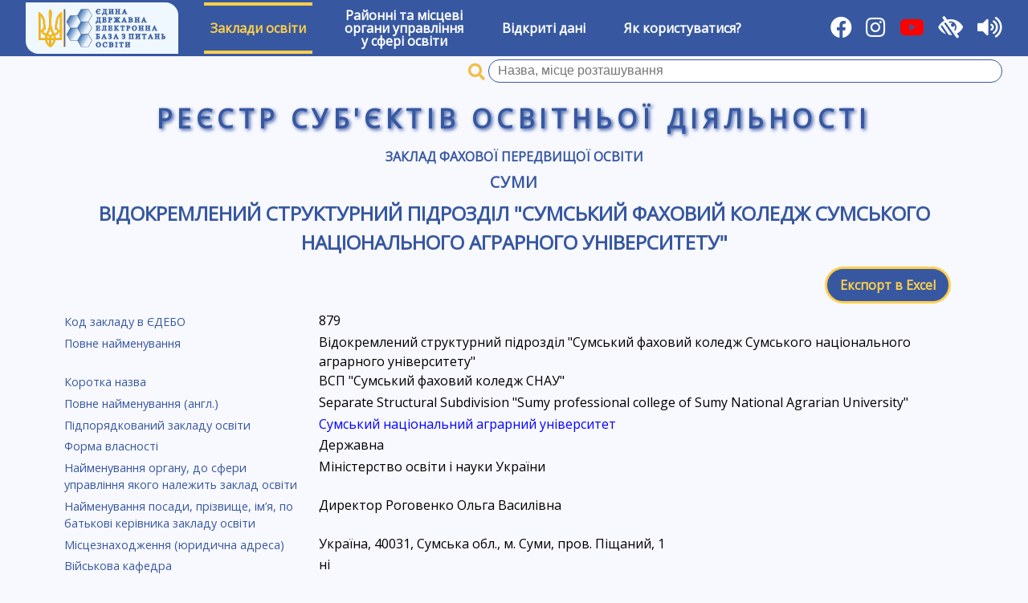

--- FILE ---
content_type: text/html; charset=UTF-8
request_url: https://registry.edbo.gov.ua/university/879/study-programs/
body_size: 6130
content:
<!DOCTYPE html>
<html lang="uk">
<head>
    <meta charset="utf-8"/>
    <title>Відокремлений структурний підрозділ "Сумський фаховий коледж Сумського національного аграрного університету" | Реєстр суб'єктів освітньої діяльності</title>
    <meta name="description" content="Заклади вищої освіти, Заклади професійно-технічної освіти, Заклади загальної середньої освіти, Заклади дошкільної освіти,  Заклади позашкільної освіти, ВСТУП-2022">
    <meta name="viewport" content="width=device-width, user-scalable=yes"/>
    <link type="image/jpg" href="/img/favicon.png" rel="icon"/>
    <link type="image/x-icon" href="/img/favicon.png" rel="shortcut icon"/>
    <link href="//cdnjs.cloudflare.com/ajax/libs/jqueryui/1.12.1/themes/cupertino/jquery-ui.min.css" rel="stylesheet"/>
    <link rel="stylesheet" href="https://cdnjs.cloudflare.com/ajax/libs/font-awesome/5.15.1/css/all.min.css"/>
    <link type="text/css" rel="stylesheet" href="//fonts.googleapis.com/css?family=Open+Sans" media="all"/>
    <link href="//cdnjs.cloudflare.com/ajax/libs/select2/4.0.6-rc.0/css/select2.min.css" rel="stylesheet"/>
    <link href="/css/style.css?v211002" rel="stylesheet"/>
    <link href="/css/low-vision.css?v211002" rel="stylesheet"/>
    <script src="//cdnjs.cloudflare.com/ajax/libs/jquery/3.3.1/jquery.min.js"></script>
    <script src="//cdnjs.cloudflare.com/ajax/libs/jqueryui/1.12.1/jquery-ui.min.js"></script>
    <script src="//cdnjs.cloudflare.com/ajax/libs/select2/4.0.6-rc.0/js/select2.min.js"></script>
    <script src="//cdnjs.cloudflare.com/ajax/libs/select2/4.0.6-rc.0/js/i18n/uk.js"></script>
    <script src="/js/utils.js"></script>
    <script src="/js/init.js?v211002"></script>
    <script src="/js/brownies.min.js"></script>
    <script src="/js/tts.js"></script>
    <script async src="https://www.googletagmanager.com/gtag/js?id=G-YC32TV7WL7"></script>
    <script>
        window.dataLayer = window.dataLayer || [];

        function gtag() {
            dataLayer.push(arguments);
        }

        gtag('js', new Date());
        gtag('config', 'G-YC32TV7WL7');
    </script>
</head>
<body>
<div id="wrapper">
    <div id="low-vision-panel">
        <div id="low-vision-panel-color">
            <button id="low-vision-panel-color-bw" lv-color="bw">Текст</button>
            <button id="low-vision-panel-color-wb" lv-color="wb">Текст</button>
            <button id="low-vision-panel-color-blue" lv-color="blue">Текст</button>
            <button id="low-vision-panel-color-beige" lv-color="beige">Текст</button>
        </div>
        <div id="low-vision-panel-font">
            <button id="low-vision-panel-font-dec"><span>А<sup>&ndash;</sup></span></button>
            <button id="low-vision-panel-font-0"><span>A<sup>0</sup></span></button>
            <button id="low-vision-panel-font-inc"><span>А<sup>+</sup></span></button>
        </div>
    </div>
    <nav id="main-menu">
        <div>
            <a href="https://info.edbo.gov.ua/" target="_blank" title="Реєстр суб`єктів освітньої діяльності ЄДЕБО"><img id="menu-logo" src="/img/logo.png" alt="ЄДЕБО" /></a>
        </div>
                    <div class="menu-item menu-item-active">
                                    <a href="#">Заклади освіти</a>
                    <div class="sub-menu">
                                                    <div class="sub-menu-item ">
                                <a href="/vishcha-osvita/">Заклади вищої освіти</a>
                            </div>
                                                    <div class="sub-menu-item menu-item-active">
                                <a href="/fahova-peredvisha-osvita/">Заклади фахової передвищої освіти</a>
                            </div>
                                                    <div class="sub-menu-item ">
                                <a href="/profesiyno-tekhnichna-osvita/">Заклади професійної (професійно-технічної) освіти</a>
                            </div>
                                                    <div class="sub-menu-item ">
                                <a href="/zagalna-serednya-osvita/">Заклади загальної середньої освіти</a>
                            </div>
                                                    <div class="sub-menu-item ">
                                <a href="/naukovi-instytuty/">Наукові інститути (установи)</a>
                            </div>
                                                    <div class="sub-menu-item ">
                                <a href="/pisliadyplomna-osvita/">Заклади післядипломної освіти</a>
                            </div>
                                            </div>
                            </div>
                    <div class="menu-item ">
                                    <a href="/ruo/">Районні та місцеві<br/>органи управління<br/>у сфері освіти</a>
                            </div>
                    <div class="menu-item ">
                                    <a href="/opendata/">Відкриті дані</a>
                            </div>
                    <div class="menu-item ">
                                    <a href="/help/">Як користуватися?</a>
                            </div>
                <div class="flex-separator"></div>
        <div>
            <a href="https://www.facebook.com/Inforesurs/" title="Facebook" target="_blank"><i class="fab fa-facebook"></i></a>
            <a href="https://www.instagram.com/inforesurs_dp" title="Instagram" target="_blank"><i class="fab fa-instagram"></i></a>
	    <a href="https://www.youtube.com/channel/UCloW7pjV9WUU2DURgLUuotA" title="Youtube" target="_blank"><i class="fab fa-youtube" style="color: #FF0000; background-color: transparent"></i></a>
            <i id="toggle-low-vision" title="Для осіб з обмеженими можливостями" class="fas fa-low-vision"></i>
            <i id="toggle-tts" title="Озвучування назв розділів, пунктів, заголовків та виділеного тексту" class="fas fa-volume-up"></i>
        </div>
    </nav>
            <form class="university-search-name" method="GET" action="/search/"
              search-api="university" ut="9">
            <span class="university-search-name-i"></span>
            <input name="qid" class="university-search-name-id" type="hidden"/>
            <input name="q" class="university-search-name-q input-clear" value="" required type="text"
                   title="Пошук закладів вищої освіти та професійної (професійно-технічної) освіти за назвою, місцем розташування"
                   placeholder="Назва, місце розташування"/>
            <button class="clear-button" type="reset"></button>
        </form>
        <div id="main-registry-title">Реєстр суб'єктів освітньої діяльності</div>
    <div id="content">
        <link href="/css/templates/university.css?v231123" rel="stylesheet"/>
<script src="/js/templates/university.js?v231123"></script>
    <div id="university" university-id="879" university-panel="study-programs"
                        >
        <h3>
            <a href="/fahova-peredvisha-osvita/">Заклад фахової передвищої освіти</a>
        </h3>
        <h2>
            <a href="/fahova-peredvisha-osvita/59101/">Суми</a>
        </h2>
        <h1 id="university-title"><a
                    href="/university/879/">Відокремлений структурний підрозділ "Сумський фаховий коледж Сумського національного аграрного університету"</a>
        </h1>

        
                    <div class="buttons-panel">
                <div class="flex-separator"></div>
                <a href="/api/university/?id=879"
                   class="button"
                   title="Експортувати дані закладу в Excel">Експорт в Excel</a>
            </div>
                <div id="university-info">
                            <div class="university-id">
                    <label>Код закладу в ЄДЕБО</label>
                                            <div>879</div>
                                    </div>
                            <div class="university-name">
                    <label>Повне найменування</label>
                                            <div>Відокремлений структурний підрозділ "Сумський фаховий коледж Сумського національного аграрного університету"</div>
                                    </div>
                            <div class="university-short-name">
                    <label>Коротка назва</label>
                                            <div>ВСП "Сумський фаховий коледж СНАУ"</div>
                                    </div>
                            <div class="university-name-en">
                    <label>Повне найменування (англ.)</label>
                                            <div>Separate Structural Subdivision "Sumy professional college of Sumy National Agrarian University"</div>
                                    </div>
                            <div class="university-parent-name">
                    <label>Підпорядкований закладу освіти</label>
                                            <div><a href=/university/151/ target="_blank">Сумський національний аграрний університет</a></div>
                                    </div>
                            <div class="university-financing-type-name">
                    <label>Форма власності</label>
                                            <div>Державна</div>
                                    </div>
                            <div class="university-governance-type-name">
                    <label>Найменування органу, до сфери управління якого належить заклад освіти</label>
                                            <div>Міністерство освіти і науки України</div>
                                    </div>
                            <div class="director">
                    <label>Найменування посади, прізвище, ім’я, по батькові керівника закладу освіти</label>
                                            <div>Директор Роговенко Ольга Василівна</div>
                                    </div>
                            <div class="university-address-u">
                    <label>Місцезнаходження (юридична адреса)</label>
                                            <div>Україна, 40031, Сумська обл., м. Суми, пров. Піщаний, 1</div>
                                    </div>
                            <div class="is-military-chair">
                    <label>Військова кафедра</label>
                                            <div>ні</div>
                                    </div>
                            <div class="is-grant-program-agreement">
                    <label>Заклад бере участь в програмі державних грантів на здобуття вищої освіти</label>
                                            <div>ні</div>
                                    </div>
                            <div class="registration-year">
                    <label>Рік заснування</label>
                                            <div>1903</div>
                                    </div>
                    </div>
                    <div class="buttons-panel bordered" id="university-buttons">
                                    <button type="button" id="button-university-structure">Структура</button>
                                                    <button type="button" id="button-university-specialities">Ліцензії ВО</button>
                                                    <button type="button" id="button-university-specialities-before">Ліцензії ФПО</button>
                                                                                                    <button type="button" id="button-university-names-history">Історія офіційних змін назв</button>
                                                                    <button type="button" id="button-study-programs">Освітні програми</button>
                                                    <button type="button" id="button-university-educators">Здобувачі ВО/ФПО</button>
                                                                                    <button type="button" id="button-university-entrant">Вступна кампанія</button>
                            </div>
            <div id="university-panels">
                                    <div id="university-branches">
                        <h3>Відокремлені структурні підрозділи</h3>
                    </div>
                    <div id="university-facultets">
                        <h3>Структурні підрозділи (факультети, інститути тощо)</h3>
                    </div>
                                                                    <div id="university-specialities">
                        <h3>Ліцензії вищої освіти</h3>
                        <div class="university-educations-hint">
			У таблиці з ліцензіями закладу освіти <b>на рівні вищої освіти</b> враховані ліцензовані обсяги за спеціальностями (крім спеціальностей, за якими запроваджено додаткове регулювання та видаються окремі ліцензії за освітніми програмами).<br />
			У таблиці з ліцензіями закладу освіти <b>за освітніми програмами</b> вказані ліцензовані обсяги за спеціальностями, за якими запроваджено додаткове регулювання (перелік спеціальностей – у наказі МОН від 22.05.2020 № 673).<br />
			У таблиці з ліцензіями <b>за спеціальностями</b> закладу освіти вказано ліцензовані обсяги за спеціальностями, що діяли до впровадження переліку спеціальностей, затвердженого постановою КМУ від 29.04.2015 № 266. Прийом на навчання за такими спеціальностями не здійснюється.
                        <br/>
                            Детальнішу інформацію можливо отримати, натиснувши кнопки:<br/>
                            «Освітні програми» – усі освітні програми спеціальностей закладу освіти;<br/>
                            «Вступна кампанія» – освітні програми, за якими здійснюється прийом на навчання у поточному році;<br/>
                            «Здобувачі ВО» – спеціальності, за якими вже навчаються студенти закладу освіти.<br/>
                        </div>
                        <div class="university-educations-legend">
                            <i class="certificate certificate-exist">&ndash; акредитовано</i>
                            <i class="certificate certificate-expired">&ndash; термін дії закінчився</i>
                            <i class="certificate certificate-empty">&ndash; не акредитовано</i>
                        </div>
                        <div class="university-educations-legend">
                            <i class="certificate no-entrant">&ndash; Прийом на навчання не здійснюється відповідно до законодавства у сфері вищої освіти.</i>
                        </div>

                        <!------------------------------------------------------------------------------------------------------------------------------------->
                        <div id="university-specialities-2" class="university-educations">
                            <h3>Підготовка здобувачів освіти на певних РІВНЯХ вищої освіти<br/>(за освітніми ступенями: молодший
                                бакалавр, бакалавр,
                                магістр,
                                доктор філософії/доктор мистецтва)</h3>
                            <table>
                                <thead>
                                <tr>
                                    <td class="speciality-name">Рівень вищої освіти</td>
                                    <td class="license-count-w">Ліцензований обсяг (на рік)</td>
                                    <td class="license-decision">Рішення про видачу ліцензії</td>
                                    <td class="license-decision">Рішення про зміни у ліцензії</td>
                                                                    </tr>
                                </thead>
                                <tbody>
                                </tbody>
                            </table>
                        </div>

                        <!------------------------------------------------------------------------------------------------------------------------------------->
                        <div id="university-specialities-3" class="university-educations">
                            <h3>Підготовка здобувачів освіти на певних рівнях вищої освіти за ОСВІТНІМИ ПРОГРАМАМИ,<br/>що
                                передбачають присвоєння
                                професійних
                                кваліфікацій, для яких запроваджено додаткове регулювання</h3>
                            <div class="qualification-anchors">
                                <span class="qn-active">[ УСІ ОС/ОКР ]</span>
                            </div>
                            <form class="university-education-search">
                                <input placeholder="Код або назва спеціальності, спеціалізація" required class="input-clear"/>
                                <button class="clear-button" type="reset"></button>
                            </form>
                            <table>
                                <thead>
                                <tr>
                                    <td class="speciality-name">Освітня програма</td>
                                    <td class="speciality-name">Тип освітньої програми</td>
                                    <td class="speciality-name">Назва спеціальності (спеціалізації)</td>
                                    <td class="license-count-w">Ліцензований обсяг (на рік)</td>
                                    <td class="license-decision">Рішення про видачу ліцензії</td>
                                    <td class="license-decision">Рішення про зміни у ліцензії</td>
                                    <td class="license-certificate">Акредитовано</td>
                                    <td class="license-notes">Примітки</td>
                                                                    </tr>
                                </thead>
                                <tbody>
                                </tbody>
                                <tfoot>
                                <tr class="university-education-none">
                                    <td colspan="10">Ліцензії не знайдено</td>
                                </tr>
                                </tfoot>
                            </table>
                        </div>

                        <!------------------------------------------------------------------------------------------------------------------------------------->
                        <div id="university-specialities-1" class="university-educations">
                        <h3>Підготовка здобувачів освіти на певних рівнях вищої освіти за спеціальностями,<br />прийом на навчання за якими вже не здійснюється</h3>
                            <div class="qualification-anchors">
                                <span class="qn-active">[ УСІ ОС/ОКР ]</span>
                            </div>
                            <form class="university-education-search">
                                <input placeholder="Код або назва спеціальності, спеціалізація" required class="input-clear"/>
                                <button class="clear-button" type="reset"></button>
                            </form>
                            <table>
                                <thead>
                                <tr>
                                    <td rowspan="2" class="speciality-name">Назва спеціальності (спеціалізації)</td>
                                    <td colspan="5" class="license-count-title">Ліцензований обсяг</td>
                                    <td rowspan="2" class="license-foreigners"
                                        title="Можливість здійснювати підготовку іноземців і осіб без громадянства">
                                        Іноземці
                                    </td>
                                    <td rowspan="2" class="license-decision">Рішення про видачу ліцензії</td>
                                    <td rowspan="2" class="license-certificate">Акредитовано</td>
                                    <td rowspan="2" class="license-notes">Примітки</td>
                                                                    </tr>
                                <tr>
                                    <td class="license-count">на рік</td>
                                    <td class="license-count all-term-count">на строк навчання</td>
                                    <td class="license-count">денна</td>
                                    <td class="license-count">заочна</td>
                                    <td class="license-count">вечірня</td>
                                </tr>
                                </thead>
                                <tbody>
                                </tbody>
                                <tfoot>
                                <tr class="university-education-none">
                                    <td colspan="10">Ліцензії не знайдено</td>
                                </tr>
                                </tfoot>
                            </table>
                        </div>
                    </div>
                                                    <div id="university-specialities-before" class="university-educations">
                        <h3>Ліцензії фахової передвищої освіти</h3>
                        <div class="university-educations-hint">Коди та найменування спеціальностей згідно постанов КМУ № 266 від
                            29.04.2015
                        </div>
                        <form class="university-education-search">
                            <input placeholder="Код або назва спеціальності, спеціалізація" required class="input-clear"/>
                            <button class="clear-button" type="reset"></button>
                        </form>
			                        <table>
                            <thead>
                            <tr>
                                <td rowspan="2">Назва спеціальності (спеціалізації)</td>
                                <td colspan="2" class="license-count-title">Ліцензований обсяг</td>
                                <td rowspan="2" class="license-decision">Рішення про видачу ліцензії</td>
                                <td rowspan="2" class="license-decision">Рішення про зміни у ліцензії</td>
                                                            </tr>
                            <tr>
                                <td class="license-count">на рік</td>
                                <td class="license-count all-term-count">на строк навчання</td>
                            </tr>
                            </thead>
                            <tbody>
                            </tbody>
                            <tfoot>
                            <tr class="university-education-none">
                                <td colspan="5">Ліцензії не знайдено</td>
                            </tr>
                            </tfoot>
                        </table>
                    </div>
                                                                                    <div id="university-buildings" class="university-educations">
                        <h3>Місця провадження освітньої діяльності</h3>
                        <table>
                            <thead>
                            <tr>
                                <td>№ з/п</td>
                                <td>Назва об`єкта</td>
                                <td>Адреса об`єкта</td>
                                <td>Рівень/сфера освіти</td>
                            </tr>
                            </thead>
                            <tbody>
                            </tbody>
                        </table>
                    </div>
                                                    <div id="names-history" class="university-educations">
                        <h3>Історія офіційних змін назви закладу освіти (установи)</h3>
                        <table>
                            <thead>
                            <tr>
                                <td>№ з/п</td>
                                <td>Дата, з якої діє назва</td>
                                <td>Повна назва закладу</td>
                            </tr>
                            </thead>
                            <tbody>
                            </tbody>
                        </table>
                    </div>
                                                                    <div id="university-educators" class="university-educations">
                        <h3>Здобувачі фахової передвищої та вищої освіти</h3>
                        <div class="university-educations-hint">Коди та найменування спеціальностей згідно постанов КМУ № 266 від
                            29.04.2015, № 787 від
                            27.08.2010, № 839 від 20.06.2007<br/>(вказано загальну кількість здобувачів за усіма роками навчання)
                        </div>
                        <div class="qualification-anchors">
                            <span class="qn-active">[ УСІ ОС/ОКР ]</span>
                        </div>
                        <form class="university-education-search">
                            <input placeholder="Код або назва спеціальності, спеціалізація" required class="input-clear"/>
                            <button class="clear-button" type="reset"></button>
                        </form>
                        <table>
                            <thead>
                            <tr>
                                <td rowspan="2" class="speciality-name">Назва спеціальності (спеціалізації)</td>
                                <td colspan="5" class="license-count-title">Кількість здобувачів</td>
                            </tr>
                            <tr>
                                <td class="license-count">Денна</td>
                                <td class="license-count">Заочна</td>
                                <td class="license-count">Вечірня</td>
                                <td class="license-count">Екстернатна</td>
                                <td class="license-count">Дистанційна</td>
                            </tr>
                            </thead>
                            <tbody>
                            </tbody>
                            <tfoot>
                            <tr class="university-education-none">
                                <td colspan="6">Ліцензії не знайдено</td>
                            </tr>
                            </tfoot>
                        </table>
                    </div>
                                                                    <div id="university-study-programs" class="university-educations">
                        <h3>Освітні програми</h3>
                        <div class="qualification-anchors">
                            <span class="qn-active">[ УСІ ОС/ОКР ]</span>
                        </div>
                        <form class="university-education-search">
                            <input placeholder="Код або назва спеціальності, спеціалізація" required class="input-clear"/>
                            <button class="clear-button" type="reset"></button>
                        </form>
                        <div class="university-educations-legend">
                            <i class="certificate certificate-exist">&ndash; ліцензовано / акредитовано освітню програму</i>
                            <!--<i class="certificate certificate-level">&ndash; ліцензовано рівень вищої освіти</i>-->
                            <i class="certificate certificate-spec-exist">&ndash; ліцензовано / акредитовано спеціальність (спеціалізацію)</i>
                        </div>
                        <div class="university-educations-legend">
                            <i class="certificate certificate-empty">&ndash; не ліцензовано / не акредитовано</i>
                            <i class="certificate certificate-expired">&ndash; термін дії закінчився</i>
                        </div>
                        <table>
                            <thead>
                            <tr>
                                <td class="speciality-name">Назва спеціальності (спеціалізації), тип програми магістра</td>
                                <td class="study-program-name">Назва освітньої програми</td>
                                <td class="license-has-certificate">Акредитовано</td>
                                <td class="license-certificate">Інформація про акредитацію</td>
                                <!--<td class="usp-license">Ліцензовано</td>-->
                                <td class="license-count-title">Кількість здобувачів</td>
                            </tr>
                            </thead>
                            <tbody>
                            </tbody>
                            <tfoot>
                            <tr class="university-education-none">
                                <td colspan="4">Ліцензії не знайдено</td>
                            </tr>
                            </tfoot>
                        </table>
                    </div>
                                                    <div id="university-offers" class="university-educations">
                        <div class="button" style="width: 25rem; margin: 1rem auto;">ВСТУПНА КАМПАНІЯ 2021</div>
                        <h3>Конкурсні пропозиції</h3>
                        <div class="qualification-anchors">
                            <span class="qn-active">[ УСІ ОКР ]</span>
                        </div>
                        <form class="university-education-search">
                            <input placeholder="Код або назва спеціальності, спеціалізація" required class="input-clear"/>
                            <button class="clear-button" type="reset"></button>
                            <select class="university-education-search-form" title="Форма навчання">
                                <option value=""></option>
                            </select>
                            <select class="university-education-search-base" title="Основа вступу">
                                <option value=""></option>
                            </select>
                        </form>
                        <table>
                            <tbody>
                            </tbody>
                        </table>
                    </div>
                                                    <div id="university-entrant">
                        <h3>ВСТУПНА КАМПАНІЯ 2025</h3>
                                                                                                    <form method="POST" target="_blank">
                                <input type="hidden" name="a" value="reception-rule-2">
                                <button style="margin: 1rem auto">Завантажити Правила прийому (ФПО)</button>
                            </form>
                                                                                                    <div class="buttons-panel"><a class="button"
                                                          href="https://vstup.edbo.gov.ua/offers/?university=879"
                                                          target="_blank">Пошук конкурсних пропозицій</a></div>
                                                                            <div id="university-entrance-examinations">
                                <h3>Приймальна і відбіркові комісії</h3>
                            </div>
                                            </div>
                            </div>
            </div>

    </div>
    <footer id="footer">
        <div id="footer-copy">
            Оновлення даних: <b>18:00 19 січня 2026 р.</b><br/>
            &copy; Державне підприємство &laquo;Інфоресурс&raquo; 2018-2026        </div>
    </footer>
</div>
<script src="https://code.responsivevoice.org/responsivevoice.js?key=CeIA6BMJ"></script>
</body>
</html>

--- FILE ---
content_type: text/html; charset=UTF-8
request_url: https://registry.edbo.gov.ua/university/879/study-programs/
body_size: 1031
content:
{"qualifications":{"1":"Бакалавр","2":"Магістр","3":"Спеціаліст","4":"Молодший спеціаліст","6":"Молодший бакалавр","9":"Фаховий молодший бакалавр","7":"Доктор філософії","10":"Доктор мистецтва"},"master_types":{"1":"Освітньо-професійна","2":"Освітньо-наукова","3":"Освітньо-творча"},"programs":[[4,"071","Облік і оподаткування",null,null,"Облік і оподаткування",0,"","",null,"НД","1991066","01.07.2099",2,3,"Наказ МОН від 24.05.2024 № 351-л",0,0,null,null],[4,"071","Облік і оподаткування",null,null,"Управління та адміністрування",0,"","",null,"НД","1991066","01.07.2099",2,3,"Наказ МОН від 24.05.2024 № 351-л",0,0,null,null],[4,"072","Фінанси, банківська справа та страхування",null,null,"Управління та адміністрування",0,"","",null,"НД","1991065","01.07.2099",2,3,"Наказ МОН від 24.05.2024 № 351-л",0,0,null,null],[4,"072","Фінанси, банківська справа та страхування",null,null,"Фінанси, банківська справа та страхування",0,"","",null,"НД","1991065","01.07.2099",2,3,"Наказ МОН від 24.05.2024 № 351-л",0,0,null,null],[4,"076","Підприємництво, торгівля та біржова діяльність",null,null,"Економіка підприємства",0,"","",null,"НД","1991064","01.07.2099",2,3,"Наказ МОН від 24.05.2024 № 351-л",0,0,null,null],[4,"076","Підприємництво, торгівля та біржова діяльність",null,null,"Підприємництво, торгівля та біржова діяльність",0,"","",null,"НД","1991064","01.07.2099",2,3,"Наказ МОН від 24.05.2024 № 351-л",0,0,null,null],[4,"076","Підприємництво, торгівля та біржова діяльність",null,null,"Управління та адміністрування",0,"","",null,"НД","1991064","01.07.2099",2,3,"Наказ МОН від 24.05.2024 № 351-л",0,0,null,null],[4,"081","Право",null,null,"Право",0,"","",null,"НД","1991063","01.07.2099",2,3,"Наказ МОН від 24.05.2024 № 351-л",0,0,null,null],[6,"071","Облік і оподаткування",null,null,"Облік і оподаткування",0,"","",null,"","",null,0,2,"Наказ МОН від 24.05.2024 № 351-л",0,0,null,null],[9,"071","Облік і оподаткування",null,null,"Облік і оподаткування",0,"ДС","004710","01.07.2030","","",null,1,3,"Наказ МОН від 18.04.2025 № 37-л",74,0,null,null],[9,"072","Фінанси, банківська справа та страхування",null,null,"Фінанси, банківська справа та страхування",0,"ДС","001457","01.07.2026","","",null,1,3,"Наказ МОН від 24.05.2024 № 351-л",0,0,null,null],[9,"072","Фінанси, банківська справа, страхування та фондовий ринок",null,null,"Фінанси, банківська справа, страхування та фондовий ринок",0,"","",null,"","",null,0,3,"Наказ МОН від 18.04.2025 № 37-л",35,0,null,null],[9,"075","Маркетинг",null,null,"Діджитал маркетинг",0,"","",null,"","",null,0,3,"Наказ МОН від 18.04.2025 № 37-л",50,0,null,null],[9,"076","Підприємництво, торгівля та біржова діяльність",null,null,"Економіка підприємства",0,"ДС","003072","01.07.2026","","",null,1,3,"Наказ МОН від 24.05.2024 № 351-л",0,0,null,null],[9,"076","Підприємництво та торгівля",null,null,"Підприємництво та торгівля",0,"","",null,"","",null,0,3,"Наказ МОН від 18.04.2025 № 37-л",44,0,null,null],[9,"076","Підприємництво, торгівля та біржова діяльність",null,null,"Підприємництво, торгівля та біржова діяльність",0,"ДС","001458","01.07.2026","","",null,1,3,"Наказ МОН від 24.05.2024 № 351-л",0,0,null,null],[9,"081","Право",null,null,"Право",0,"ДС","001455","31.12.2028","","",null,1,3,"Наказ МОН від 18.04.2025 № 37-л",135,0,null,null],[9,"101","Екологія",null,null,"Екологія",0,"","",null,"","",null,0,3,"Наказ МОН від 18.04.2025 № 37-л",52,0,null,null],[9,"232","Соціальне забезпечення",null,null,"Соціальне забезпечення",0,"","",null,"","",null,0,3,"Наказ МОН від 18.04.2025 № 37-л",29,0,null,null],[9,"242","Туризм",null,null,"Еко- агротуризм",0,"","",null,"","",null,0,3,"Наказ МОН від 24.05.2024 № 351-л",0,0,null,null],[9,"242","Туризм і рекреація",null,null,"Еко- агротуризм",0,"","",null,"","",null,0,3,"Наказ МОН від 18.04.2025 № 37-л",63,0,null,null],[9,"D1","Облік і оподаткування",null,null,"Облік і оподаткування",0,"","",null,"","",null,0,3,"Наказ МОН від 18.04.2025 № 37-л",37,0,null,null],[9,"D2","Фінанси, банківська справа, страхування та фондовий ринок",null,null,"Фінанси, банківська справа, страхування та фондовий ринок",0,"","",null,"","",null,0,3,"Наказ МОН від 18.04.2025 № 37-л",21,0,null,null],[9,"D3","Менеджмент",null,null,"Менеджмент",0,"","",null,"","",null,0,3,"Наказ МОН від 18.04.2025 № 37-л",10,0,null,null],[9,"D5","Маркетинг",null,null,"Діджитал маркетинг",0,"","",null,"","",null,0,3,"Наказ МОН від 18.04.2025 № 37-л",25,0,null,null],[9,"D6","Секретарська та офісна справа",null,null,"Юридична діяльність та офісна справа",0,"","",null,"","",null,0,3,"Наказ МОН від 18.04.2025 № 37-л",94,0,null,null],[9,"E2","Екологія",null,null,"Екологія",0,"","",null,"","",null,0,3,"Наказ МОН від 18.04.2025 № 37-л",14,0,null,null],[9,"I10","Соціальна робота та консультування",null,null,"Соціальна робота та консультування",0,"","",null,"","",null,0,3,"Наказ МОН від 18.04.2025 № 37-л",16,0,null,null],[9,"J3","Туризм та рекреація",null,null,"Еко- агротуризм",0,"","",null,"","",null,0,3,"Наказ МОН від 18.04.2025 № 37-л",38,0,null,null]]}

--- FILE ---
content_type: application/javascript
request_url: https://registry.edbo.gov.ua/js/templates/university.js?v231123
body_size: 6701
content:
var page_title, page_url, page_action, button_title;
var offers_education_base = new Object();

$(function () {
    page_title = document.title;
    page_url = $('#university #university-title a').attr('href');

    $('#university .university-educations .university-education-search').show();

    $('.university-education-search-base,.university-education-search-form')
        .change(function () {
            filterEducationRows($(this).closest('.university-educations'));
        });

    $('.university-educations .university-education-search > input')
        .tooltip()
        .on('input change', function () {
            filterEducationRows($(this).closest('.university-educations'));
        });

    $('#button-university-structure').click(function () {
        var $button = $(this);
        button_title = $button.text();
        page_action = 'structure';
        if ($('#university-branches', $('#university')).is(':visible') || $('#university-facultets', $('#university')).is(':visible')) return;

        hideUniversityPanels();

        if ($button.attr('init') == 1) {
            showUniversityPanels($('#university-branches, #university-facultets', $('#university')),
                $button,
                button_title + ' | ' + page_title, page_url + page_action + '/');
            return;
        }

        $.ajax({ method: 'POST', dataType: 'json', data: { 'a': page_action } })
            .done(function (d) {
                if (d) {
                    var $div;

                    $div = $('#university #university-branches');
                    if (d.branches.length > 0) {
                        $.each(d.branches, function (i, r) {
                            $('<div class="university">' +
                                '<i class="fas fa-university"></i>' +
                                '<a href="/university/' + r[ 0 ] + '/" target="_blank">' + r[ 1 ] + ' (' + r[ 2 ] + ')' + '</a>' +
                                '</div>').appendTo($div);
                        });
                        showUniversityPanels($div, $button);
                    } else $div.remove();

                    $div = $('#university #university-facultets');
                    if (d.facultets.length > 0) {
                        $.each(d.facultets, function (i, r) {
                            $('<div class="facultet">' +
                                '<i class="fas fa-' + (r[ 1 ] == 20 ? 'graduation-cap' : 'university') + '"></i>' +
                                r[ 0 ] + ' (' + (r[1] == 20 ? 'Факультет':(r[1] == 19 ? 'Інститут': 'Навчально-науковий інститут (центр)'))  + ')'  + '</div>').appendTo($div);
                        });
                    } else $div.remove();

                    if ((d.branches.length > 0) || (d.facultets.length > 0))
                        showUniversityPanels($div, $button, button_title + ' | ' + page_title, page_url + page_action + '/', 1);

                    $('#button-university-structure').attr('init', 1);
                } else if (d.error) {
                    showError(d.error);
                } else showError('Помилка');
            })
            .fail(function (jqXHR, e) {
                showError(ajaxError(jqXHR, e));
            });
    });

    $('#button-university-predecessors').click(function () {
        var $button = $(this);
        button_title = $button.text();
        page_action = 'predecessors';
        if ($('#university-predecessors', $('#university')).is(':visible')) return;

        hideUniversityPanels();

        if ($button.attr('init') == 1) {
            showUniversityPanels($('#university-predecessors', $('#university')),
                $button,
                button_title + ' | ' + page_title, page_url + page_action + '/');
            return;
        }

        $.ajax({ method: 'POST', dataType: 'json', data: { 'a': page_action } })
            .done(function (d) {
                if (d) {
                    var $div;

                    $div = $('#university #university-predecessors');
                    if (d.predecessors.length > 0) {
                        $.each(d.predecessors, function (i, r) {
                            $('<div class="university">' +
                                '<i class="fas fa-university"></i>' +
                                '<a href="/university/' + r[ 0 ] + '/" target="_blank">' + r[ 1 ] + ' (Код закладу в ЄДЕБО - ' + r[ 0 ] + ')' + (r[3] >= 0 && r[2] != null  ? ' (Строк користування ліцензіями реорганізованого ЗО - до ' + r[2] + ')</a>': '</a>') +
                                '</div>').appendTo($div);
                        });
                    $('<div id="university-blocked"></i>Інформацію щодо ліцензій можна отримати в закладі освіти.</div>'
                    ).appendTo($div);
                        showUniversityPanels($div, $button);
                    } else $div.remove();

                    if ((d.predecessors.length > 0))
                        showUniversityPanels($div, $button, button_title + ' | ' + page_title, page_url + page_action + '/', 1);

                    $('#button-university-predecessors').attr('init', 1);
                } else if (d.error) {
                    showError(d.error);
                } else showError('Помилка');
            })
            .fail(function (jqXHR, e) {
                showError(ajaxError(jqXHR, e));
            });
    });

    $('#button-university-specialities').click(function () {
        var $button = $(this);
        button_title = $button.text();
        page_action = 'specialities';

        var $us = $('#university #university-specialities');

        if ($us.is(':visible')) return;

        hideUniversityPanels();

        if ($button.attr('init') == 1) {
            showUniversityPanels($us, $button, button_title + ' | ' + page_title, page_url + page_action + '/');
            return;
        }

        $.ajax({ method: 'POST', dataType: 'json', data: { 'a': page_action } })
            .done(function (d) {
                    if (d) {
                        var licenses, n, ed;

                        if (d.licenses[ 1 ]) {
                            licenses = d.licenses[ 1 ];
                            n = licenses.length;

                            $table = $('#university-specialities-1 > table > tbody', $us);
                            $qa = (licenses[ 0 ][ 0 ] != licenses[ n - 1 ][ 0 ]) ? $('#university-specialities-1 .qualification-anchors', $us) : null;
                            ed = 0;

                            var $vsp_lic_count = 0;
                            $.each(licenses, function (k, r) {
                            if (r[18] != '') $vsp_lic_count++;
                            });

                            $.each(licenses, function (k, r) {
                                if (ed != r[ 0 ]) {
                                    ed = r[ 0 ];
                                    if ($qa) $('<span data-qid="' + ed + '">[ ' + d.education_levels[ ed ] + ' ]</span>').appendTo($qa);
                                    let q_name = r[ 1 ] == 4 ? ' Освітньо-кваліфікаційний рівень ' + d.qualifications[ r[ 1 ] ] : d.education_levels[ ed ] + ' &ndash; освітній ступінь ' + d.qualifications[ r[ 1 ] ]; 
                                    $('<tr class="university-education-qualification">' +
                                        '<td colspan="11"><a name="qn' + ed + '">' + q_name  + '</a></td></tr>').appendTo($table);
                                    $('<tr class="university-education-subtype"><td colspan="11"></td></tr>').appendTo($table);
                                }

                                var speciality = '(<span class="code">' + r[ 2 ] + '</span>) ' + r[ 3 ],
                                    specialization = r[ 4 ].replace('((', '(').replace('))', ')');

                                var html = '<tr class="university-education-row" data-qid="' + ed + '">' +
                                    '<td class="speciality-name">' + speciality + (specialization ? ' <br/><span class="specz">' + specialization + '</span>' : '') + '</td>';
                                html += '<td class="license-count">' + (+r[ 7 ] > 0 ? r[ 7 ] : '') + '</td>';
                                html += '<td class="license-count all-term-count">' + (+r[ 8 ] > 0 ? r[ 8 ] : '') + '</td>';
                                for (var i = 9; i <= 11; i++)
                                    html += '<td class="license-count">' + (+r[ i ] > 0 ? r[ i ] : '') + '</td>';
                                html += '<td class="license-foreigners">' + (r[ 16 ] == 1 ? '<i class="certificate certificate-exist"></i>' : '') + '</td>';

                                html += '<td class="license-decision">' + r[ 5 ] + '</td>';
                                html += '<td class="license-certificate">';
                                if (r[ 12 ] == 1)
                                    html += '<i class="certificate certificate-exist" title="Сертифікат про акредитацію ' + r[ 13 ] + ' ' + r[ 14 ] + ', дійсний до ' + r[ 15 ] + '"></i>';
                                else if (r[ 12 ] == -1)
                                    html += '<i class="certificate certificate-expired" title="Строк дії сертифікату про акредитацію закінчився ' + r[ 15 ] + '"></i>';
                                else
                                    html += '<i class="certificate certificate-empty" title="Сертифікат про акредитацію відсутній"></i>';
                                html += '</td>';

                                html += '<td class="license-notes">';
                                if (!r[ 17 ]) html += '<i class="certificate no-entrant" title="Прийом на навчання не здійснюється. Зазначена спеціальність не міститься у Переліку галузей знань і спеціальностей, за якими здійснюється підготовка здобувачів вищої освіти, затвердженому постановою Кабінету Міністрів України від 29 квітня 2015 року № 266.">';
                                else if (r[ 1 ] == 3) html += '<i class="certificate no-entrant" title="Прийом на навчання не здійснюється з 2017 року.">';
                                else if (r[ 1 ] == 4) html += '<i class="certificate no-entrant" title="Прийом на навчання не здійснюється з 2020 року.">';
                                else html += '<i class="certificate no-entrant" title="Прийом на навчання не здійснюється. Ліцензію не переоформлено відповідно до законодавства у сфері вищої освіти.">';
                                html += '</td>';

                                if ($vsp_lic_count > 0) { html += '<td class="vsp-name">' + r[ 18 ] + '</td>'; }
                                else $('.vsp-name' , $('#university #university-specialities-1')).remove();
                                html += '</tr>';

                                $(html).appendTo($table);
                            });

                            if ($qa) {
                                $('span', $qa).click(function () {
                                    clickQualification($(this));
                                });
                                $qa.show();
                            }
                        } else $('#university-specialities-1', $us).remove();

                        if (d.licenses[ 2 ]) {
                            licenses = d.licenses[ 2 ];
                            n = licenses.length;

                            var $vsp_lic_count = 0;
                            $.each(licenses, function (k, r) {
                            if (r[4] != '') $vsp_lic_count++;
                            });

                            $table = $('#university-specialities-2 > table > tbody', $us);
                            $.each(licenses, function (k, r) {
                                var html = '<tr class="university-education-row" data-qid="' + r + '">';
                                html += '<td class="speciality-name">' + d.education_levels[ r[ 0 ] ] + '</td>';
                                html += '<td class="license-count">' + (+r[ 1 ] > 0 ? r[ 1 ] : '') + '</td>';
                                html += '<td class="license-decision">' + r[ 2 ] + '</td>';
                                html += '<td class="license-decision">' + r[ 3 ] + '</td>';
                                if ($vsp_lic_count > 0) { html += '<td class="vsp-name">' + r[ 4 ] + '</td>'; }
                                else $('.vsp-name', '#university #university-specialities-2').remove();
                                html += '</tr>';

                                $(html).appendTo($table);
                            });
                        } else $('#university-specialities-2', $us).remove();

                        if (d.licenses[ 3 ]) {
                            licenses = d.licenses[ 3 ];
                            n = licenses.length;

                            var $vsp_lic_count = 0;
                            $.each(licenses, function (k, r) {
                            if (r[16] != '') $vsp_lic_count++;
                            });

                            $table = $('#university-specialities-3 > table > tbody', $us);
                            $qa = (licenses[ 0 ][ 0 ] != licenses[ n - 1 ][ 0 ]) ? $('#university-specialities-3 .qualification-anchors', $us) : null;
                            ed = 0;
                            $.each(licenses, function (k, r) {
                                if (ed != r[ 0 ]) {
                                    ed = r[ 0 ];
                                    if ($qa) $('<span data-qid="' + ed + '">[ ' + d.education_levels[ ed ] + ' ]</span>').appendTo($qa);
                                    $('<tr class="university-education-qualification">' +
                                        '<td colspan="10"><a name="qn' + ed + '">' + d.education_levels[ ed ] + ' &ndash; освітній ступінь ' + d.qualifications[ r[ 1 ] ] + '</a></td></tr>').appendTo($table);
                                    $('<tr class="university-education-subtype"><td colspan="10"></td></tr>').appendTo($table);
                                }

                                var speciality = '(<span class="code">' + r[ 2 ] + '</span>) ' + r[ 3 ],
                                    specialization = r[ 4 ].replace('((', '(').replace('))', ')');

                                var html = '<tr class="university-education-row" data-qid="' + ed + '">';
                                html += '<td class="speciality-name">' + r[ 6 ] + '</td>';
                                html += '<td class="speciality-name">' + (r[ 7 ] ? d.master_program_types[ r[ 7 ] ] : '') + '</td>';
                                html += '<td class="speciality-name">' + speciality + (specialization ? ' <br/><span class="specz">' + specialization + '</span>' : '') + '</td>';
                                html += '<td class="license-count">' + (+r[ 10 ] > 0 ? r[ 10 ] : '') + '</td>';
                                html += '<td class="license-decision">' + r[ 8 ] + '</td>';
                                html += '<td class="license-decision">' + r[ 9 ] + '</td>';
                                html += '<td class="license-certificate">';
                                if (r[ 11 ] == 1)
                                    html += '<i class="certificate certificate-exist" title="Сертифікат про акредитацію ' + r[ 12 ] + ' ' + r[ 13 ] + ', дійсний до ' + r[ 14 ] + '"></i>';
                                else if (r[ 11 ] == -1)
                                    html += '<i class="certificate certificate-expired" title="Строк дії сертифікату про акредитацію закінчився ' + r[ 14 ] + '"></i>';
                                else
                                    html += '<i class="certificate certificate-empty" title="Сертифікат про акредитацію відсутній"></i>';
                                html += '</td>';

                                html += '<td class="license-notes">';
                                if (!r[ 15 ]) html += '<i class="certificate no-entrant" title="Прийом на навчання не здійснюється. Зазначена спеціальність не міститься у Переліку галузей знань і спеціальностей, за якими здійснюється підготовка здобувачів вищої освіти, затвердженому постановою Кабінету Міністрів України від 29 квітня 2015 року № 266.">';
                                html += '</td>';

                                if ($vsp_lic_count > 0) html += '<td class="vsp-name">' + r[ 16 ] + '</td>';
                                else $('.vsp-name' , $('#university #university-specialities-3')).remove();

                                html += '</tr>';

                                $(html).appendTo($table);
                            });

                            if ($qa) {
                                $('span', $qa).click(function () {
                                    clickQualification($(this));
                                });
                                $qa.show();
                            }
                        } else $('#university-specialities-3', $us).remove();

                        showUniversityPanels($us, $button, button_title + ' | ' + page_title, page_url + page_action + '/', 1);
                        $('#button-university-specialities').attr('init', 1);
                    } else if (d.error) {
                        showError(d.error);
                    } else showError('Помилка');
                }
            )
            .fail(function (jqXHR, e) {
                showError(ajaxError(jqXHR, e));
            });
    });

    $('#button-university-specialities-before').click(function () {
        var $button = $(this);
        button_title = $button.text();
        page_action = 'specialities-before';

        var $us = $('#university #university-specialities-before');

        if ($us.is(':visible')) return;

        hideUniversityPanels();

        if ($button.attr('init') == 1) {
            showUniversityPanels($us, $button, button_title + ' | ' + page_title, page_url + page_action + '/');
            return;
        }

        $.ajax({ method: 'POST', dataType: 'json', data: { 'a': page_action } })
            .done(function (d) {
                    if (d) {
                        var n = d.licenses.length;

                        $table = $('> table > tbody', $us);
                        var el = -1, ea = -1, lt, html

                        var $vsp_lic_count = 0;
                        $.each(d.licenses, function (k, r) {
                        if (r[15] != '') $vsp_lic_count++;
                        });

                        $.each(d.licenses, function (k, r) {
                            if (!r[ 0 ]) {
                                html = '<tr class="university-education-row">' +
                                    '<td colspan="3" class="speciality-name">підготовка іноземців та осіб без громадянства за акредитованими спеціальностями ФПВО</td>' +
                                    '<td class="license-decision">' + r[ 6 ] + '</td>' +
                                    '<td class="license-decision">' + r[ 14 ] + '</td>' +
                                    '<td class="license-certificate"></td>' +
                                    '</tr>'
                            } else {
                                if ((el != r[ 0 ]) || (ea != r[ 1 ])) {
                                    el = r[ 0 ];
                                    ea = r[ 1 ];
                                    //$('<tr class="university-education-qualification"><td colspan="6"><a>' + d.education_level[ el ] + '</a></td></tr>').appendTo($table);
                                    $('<tr class="university-education-qualification"><td colspan="6"></td></tr>').appendTo($table);
                                    $('<tr class="university-education-subtype"><td colspan="6">' + d.education_activity[ ea ] + '</td></tr>').appendTo($table);
                                }

                                var speciality = '(<span class="code">' + r[ 2 ] + '</span>) ' + r[ 3 ],
                                    specialization = r[ 5 ].replace('((', '(').replace('))', ')');

                                html = '<tr class="university-education-row" data-qid="' + ea + '">' +
                                    '<td class="speciality-name">' + speciality + (specialization ? ' <br/><span class="specz">' + specialization + '</span>' : '') + '</td>';
                                html += '<td class="license-count">' + (+r[ 7 ] > 0 ? r[ 7 ] : '') + '</td>';
                                html += '<td class="license-count all-term-count">' + (+r[ 8 ] > 0 ? r[ 8 ] : '') + '</td>';
                                //html += '<td class="license-foreigners">' + (r[ 9 ] == 1 ? '<i class="fa fa-check-square"></i>' : '') + '</td>';

                                html += '<td class="license-decision">' + r[ 6 ] + '</td>';
                                html += '<td class="license-decision">' + r[ 14 ] + '</td>';


                                if ($vsp_lic_count > 0) { html += '<td class="vsp-name">' + r[ 15 ] + '</td>'; }
                                else $('.vsp-name' , $('#university #university-specialities-before')).remove();

                                /*html += '<td class="license-certificate">';
                                if (r[ 10 ] == 1)
                                    html += '<i class="certificate certificate-exist" title="Сертифікат про акредитацію ' + r[ 11 ] + ' ' + r[ 12 ] + ', дійсний до ' + r[ 13 ] + '"></i>';
                                else if (r[ 10 ] == -1)
                                    html += '<i class="certificate certificate-expired" title="Строк дії сертифікату про акредитацію закінчився ' + r[ 13 ] + '"></i>';
                                else
                                    html += '<i class="certificate certificate-empty" title="Сертифікат про акредитацію відсутній"></i>';
                                html += '</td>'*/;
				html += '</tr>';
                            }
                            $(html).appendTo($table);
                        });

                        showUniversityPanels($us, $button, button_title + ' | ' + page_title, page_url + page_action + '/', 1);
                        $('#button-university-specialities-before').attr('init', 1);
                    } else if (d.error) {
                        showError(d.error);
                    } else showError('Помилка');
                }
            )
            .fail(function (jqXHR, e) {
                showError(ajaxError(jqXHR, e));
            });
    });

    $('#button-university-specialities-after').click(function () {
        var $button = $(this);
        button_title = $button.text();
        page_action = 'specialities-after';

        var $us = $('#university #university-specialities-after');

        if ($us.is(':visible')) return;

        hideUniversityPanels();

        if ($button.attr('init') == 1) {
            showUniversityPanels($us, $button, button_title + ' | ' + page_title, page_url + page_action + '/');
            return;
        }

        $.ajax({ method: 'POST', dataType: 'json', data: { 'a': page_action } })
            .done(function (d) {
                    if (d) {
                        var n = d.licenses.length;

                        if (d.licenses.length > 0) {
                        $table = $('#university-specialities-after-new > table > tbody', $us);

                        var $vsp_lic_count = 0;
                        $.each(d.licenses, function (k, r) {
                        if (r[16] != '') $vsp_lic_count++;
                        });

                        var el = -1, ea = -1, lt;
                        $.each(d.licenses, function (k, r) {
                            if ((el != r[ 0 ]) || (ea != r[ 1 ])) {
                                el = r[ 0 ];
                                ea = r[ 1 ];
                                $('<tr class="university-education-qualification"><td colspan="7"><a>' + d.education_level[ el ] + '</a></td></tr>').appendTo($table);
                                $('<tr class="university-education-subtype"><td colspan="7">' + d.education_activity[ ea ] + '</td></tr>').appendTo($table);
                            }

                            var speciality = '(<span class="code">' + r[ 2 ] + '</span>) ' + r[ 3 ],
                                specialization = r[ 5 ].replace('((', '(').replace('))', ')');

                            var html = '<tr class="university-education-row" data-qid="' + el + '">' +
                                '<td class="speciality-name">' + speciality + (specialization ? ' <br/><span class="specz">' + specialization + '</span>' : '') +
                                (r[ 14 ] ? '<br/><span class="specz">' + r[ 14 ] + '</span>' : '') +
                                '</td>';

                            html += '<td class="license-count">' + (+r[ 7 ] > 0 ? r[ 7 ] : '') + '</td>';
                            html += '<td class="license-count all-term-count">' + (+r[ 8 ] > 0 ? r[ 8 ] : '') + '</td>';
                            html += '<td class="license-foreigners">' + (r[ 9 ] == 1 ? '<i class="fa fa-check-square"></i>' : '') + '</td>';

                            html += '<td class="license-decision">' + r[ 6 ] + '</td>';
                            html += '<td class="license-decision">' + r[ 15 ] + '</td>';

                            if ($vsp_lic_count > 0) { html += '<td class="vsp-name">' + r[ 16 ] + '</td>'; }
                            else $('.vsp-name' , $('#university #university-specialities-after-new')).remove();

                            $(html).appendTo($table);
                        });
                        } else $('#university-specialities-after-new', $us).remove();

                        if (d.licenses_old.length > 0) {

                        var $vsp_lic_count = 0;
                        $.each(d.licenses_old, function (k, r) {
                        if (r[4] != '') $vsp_lic_count++;
                        });

                        $table2 = $('#university-specialities-after-old > table > tbody', $us);
                        $.each(d.licenses_old, function (k, r) {


                            var html = '<tr class="university-education-row">' +
                                '<td class="speciality-name">'  + r[0] +'</td>';
                            html += '<td class="license-count">' + (+r[ 1 ] > 0 ? r[ 1 ] : '') + '</td>';

                            html += '<td class="license-decision">' + r[ 2 ] + '</td>';
                            html += '<td class="license-decision">' + r[ 3 ] + '</td>';
                            if ($vsp_lic_count > 0) { html += '<td class="vsp-name">' + r[ 4 ] + '</td>'; }
                            else $('.vsp-name' , $('#university #university-specialities-after-old')).remove();

                            html += '</tr>';


                            $(html).appendTo($table2);
                        });
                        } else $('#university-specialities-after-old', $us).remove();


                        showUniversityPanels($us, $button, button_title + ' | ' + page_title, page_url + page_action + '/', 1);
                        $('#button-university-specialities-after').attr('init', 1);
                    } else if (d.error) {
                        showError(d.error);
                    } else showError('Помилка');
                }
            )
            .fail(function (jqXHR, e) {
                showError(ajaxError(jqXHR, e));
            });
    });

    $('#button-university-professions').click(function () {
        var $button = $(this);
        button_title = $button.text();
        page_action = 'professions';

        var $us = $('#university #university-professions');

        if ($us.is(':visible')) return;

        hideUniversityPanels();

        if ($button.attr('init') == 1) {
            showUniversityPanels($us, $button, button_title + ' | ' + page_title, page_url + page_action + '/');
            return;
        }

        $.ajax({ method: 'POST', dataType: 'json', data: { 'a': page_action } })
            .done(function (d) {
                    if (d) {
                        $table = $('> table > tbody', $us);
                        var lt = -1, q = 5;
                        $('<tr class="university-education-qualification">' +
                            '<td colspan="8"><a name="qn' + q + '">' + d.qualifications[ q ] + '</a></td></tr>').appendTo($table);

                        var $vsp_lic_count = 0;
                        $.each(d.licenses, function (k, r) {
                        if (r[25] != '') $vsp_lic_count++;
                        });

                        $.each(d.licenses, function (k, r) {
                            if (lt != r[ 0 ]) {
                                lt = r[ 0 ];

                                var lta = lt.split(';'), lts = new Array();
                                for (var i in lta) lts.push(d.subtypes[ $.trim(lta[ i ]) ]);
                                $('<tr class="university-education-subtype"><td colspan="8">' + lts.join('; ') + '</td></tr>').appendTo($table);
                            }

                            var professions = new Array();
                            for (var i = 1; i <= 13; i += 3) {
                                if (r[ i ]) professions.push('(<span class="code">' + r[ i ] + '</span>) ' + r[ i + 1 ] +
                                    (r[ i + 2 ] ? ' <span class="rang">' + r[ i + 2 ] + '</span>' : ''));
                            }

                            var html = '<tr class="university-education-row" data-qid="' + q + '">' +
                                '<td class="speciality-name">' + professions.join('<br/>') + '</td>' +
                                '<td className="education-level">' + d.education_level[ r[ 22 ] ] + '</td>' +
                                '<td class="license-count">' + (+r[ 16 ] > 0 ? r[ 16 ] : '') + '</td>' +
                                '<td class="license-foreigners">' + (r[ 23 ] == 1 ? '<i class="certificate certificate-exist"></i>' : '') + '</td>' +
                                '<td class="license-decision">' + r[ 17 ] + '</td>' +
                                '<td class="license-decision">' + r[ 24 ] + '</td>' +
                                '<td class="license-certificate">';
                            if (r[ 18 ] == 1)
                                html += '<i class="certificate certificate-exist" title="Сертифікат про акредитацію ' + r[ 19 ] + ' ' + r[ 20 ] + ', дійсний до ' + r[ 21 ] + '"></i>';
                            else if (r[ 18 ] == -1)
                                html += '<i class="certificate certificate-expired" title="Строк дії сертифікату про акредитацію закінчився ' + r[ 21 ] + '"></i>';
                            else
                                html += '<i class="certificate certificate-empty" title="Сертифікат про акредитацію відсутній"></i>';
                            html += '</td>';


                            if ($vsp_lic_count > 0) { html += '<td class="vsp-name">' + r[ 25 ] + '</td>'; }
                            else $('.vsp-name' , $('#university #university-professions')).remove();

                            html += '</tr>';

                            $(html).appendTo($table);
                        });

                        showUniversityPanels($us, $button, button_title + ' | ' + page_title, page_url + page_action + '/', 1);
                        $('#button-university-professions').attr('init', 1);
                    } else if (d.error) {
                        showError(d.error);
                    } else showError('Помилка');
                }
            )
            .fail(function (jqXHR, e) {
                showError(ajaxError(jqXHR, e));
            });
    });

    $('#button-university-educators').click(function () {
        var $button = $(this);
        button_title = $button.text();
        page_action = 'educators';

        var $us = $('#university #university-educators');

        if ($us.is(':visible')) return;

        hideUniversityPanels();

        if ($button.attr('init') == 1) {
            showUniversityPanels($us, $button, button_title + ' | ' + page_title, page_url + page_action + '/');
            return;
        }

        $.ajax({ method: 'POST', dataType: 'json', data: { 'a': page_action } })
            .done(function (d) {
                    if (d) {
                        var n = d.educators.length;

                        $qa = (d.educators[ 0 ][ 0 ] != d.educators[ n - 1 ][ 0 ]) ? $('.qualification-anchors', $us) : null;

                        $table = $('> table > tbody', $us);
                        var q = 0;
                        $.each(d.educators, function (i, r) {
                            if (q != r[ 0 ]) {
                                q = r[ 0 ];
                                if ($qa) $('<span data-qid="' + q + '">[ ' + d.qualifications[ q ] + ' ]</span>').appendTo($qa);
                                $('<tr class="university-education-qualification">' +
                                    '<td colspan="6"><a name="qn' + q + '">' + d.qualifications[ q ] + '</a></td></tr>').appendTo($table);

                                $('<tr class="university-education-subtype"><td colspan="6"></td></tr>').appendTo($table);
                            }

                            var speciality = '(<span class="code">' + r[ 1 ] + '</span>) ' + r[ 2 ],
                                specialization = r[ 4 ].replace('((', '(').replace('))', ')');

                            var html = '<tr class="university-education-row" data-qid="' + q + '">' +
                                '<td class="speciality-name">' + speciality + (specialization ? ' <span class="specz">' + specialization + '</span>' : '') + '</td>';
                            for (var i = 5; i <= 9; i++)
                                html += '<td class="license-count">' + (+r[ i ] > 0 ? r[ i ] : '') + '</td>';
                            html += '</tr>';

                            $(html).appendTo($table);
                        });

                        if ($qa) {
                            $('span', $qa).click(function () {
                                clickQualification($(this));
                            });
                            $qa.show();
                        }

                        showUniversityPanels($us, $button, button_title + ' | ' + page_title, page_url + page_action + '/', 1);
                        $('#button-university-educators').attr('init', 1);
                    } else if (d.error) {
                        showError(d.error);
                    } else showError('Помилка');
                }
            )
            .fail(function (jqXHR, e) {
                showError(ajaxError(jqXHR, e));
            });
    });

    $('#button-university-prof-educators').click(function () {
        var $button = $(this);
        button_title = $button.html().replace('<br>', ' ');
        page_action = 'prof-educators';

        var $us = $('#university #university-prof-educators');

        if ($us.is(':visible')) return;

        hideUniversityPanels();

        if ($button.attr('init') == 1) {
            showUniversityPanels($us, $button, button_title + ' | ' + page_title, page_url + page_action + '/');
            return;
        }

        $.ajax({ method: 'POST', dataType: 'json', data: { 'a': page_action } })
            .done(function (d) {
                    if (d) {
                        var n = d.educators.length;

                        $qa = (d.educators[ 0 ][ 0 ] != d.educators[ n - 1 ][ 0 ]) ? $('.qualification-anchors', $us) : null;

                        $table = $('> table > tbody', $us);
                        var q = 0;
                        $.each(d.educators, function (i, r) {
                            if (q != r[ 0 ]) {
                                q = r[ 0 ];
                                if ($qa) $('<span data-qid="' + q + '">[ ' + d.qualifications[ q ] + ' ]</span>').appendTo($qa);
                                $('<tr class="university-education-qualification">' +
                                    '<td colspan="6"><a name="qn' + q + '">' + d.qualifications[ q ] + '</a></td></tr>').appendTo($table);

                                $('<tr class="university-education-subtype"><td colspan="6"></td></tr>').appendTo($table);
                            }

                            var professions = new Array();
                            for (var i = 1; i <= 9; i += 2) {
                                if (r[ i ]) professions.push('(<span class="code">' + r[ i ] + '</span>) ' + r[ i + 1 ]);
                            }

                            var html = '<tr class="university-education-row" data-qid="' + q + '">' +
                                '<td class="speciality-name">' + professions.join('<br/>') + '</td>';

                            for (var i = 11; i <= 15; i++)
                                html += '<td class="license-count">' + (+r[ i ] > 0 ? r[ i ] : '') + '</td>';
                            html += '</tr>';

                            $(html).appendTo($table);
                        });

                        if ($qa) {
                            $('span', $qa).click(function () {
                                clickQualification($(this));
                            });
                            $qa.show();
                        }

                        showUniversityPanels($us, $button, button_title + ' | ' + page_title, page_url + page_action + '/', 1);
                        $('#button-university-prof-educators').attr('init', 1);
                    } else if (d.error) {
                        showError(d.error);
                    } else showError('Помилка');
                }
            )
            .fail(function (jqXHR, e) {
                showError(ajaxError(jqXHR, e));
            });
    });

    $('#button-study-programs').click(function () {
        var $button = $(this);
        button_title = $button.text();
        page_action = 'study-programs';

        var $us = $('#university #university-study-programs');

        if ($us.is(':visible')) return;

        hideUniversityPanels();

        if ($button.attr('init') == 1) {
            showUniversityPanels($us, $button, button_title + ' | ' + page_title, page_url + page_action + '/');
            return;
        }

        $.ajax({ method: 'POST', dataType: 'json', data: { 'a': page_action } })
            .done(function (d) {
                    if (d) {
                        var n = d.programs.length;

                        $qa = (d.programs[ 0 ][ 0 ] != d.programs[ n - 1 ][ 0 ]) ? $('.qualification-anchors', $us) : null;

                        $table = $('> table > tbody', $us);
                        var q = 0;
                        $.each(d.programs, function (i, r) {
                            if (q != r[ 0 ]) {
                                q = r[ 0 ];
                                if ($qa) $('<span data-qid="' + q + '">[ ' + d.qualifications[ q ] + ' ]</span>').appendTo($qa);
                                $('<tr class="university-education-qualification">' +
                                    '<td colspan="8"><a name="qn' + q + '">' + d.qualifications[ q ] + '</a></td></tr>').appendTo($table);

                                $('<tr class="university-education-subtype"><td colspan="8"></td></tr>').appendTo($table);
                            }

                            var speciality = '(<span class="code">' + r[ 1 ] + '</span>) ' + r[ 2 ],
                                specialization = r[ 4 ] ? r[ 4 ].replace('((', '(').replace('))', ')') : '';

                            var html = '<tr class="university-education-row" data-qid="' + q + '">';
                            html += '<td class="speciality-name">' + speciality +
                                (specialization ? ' <div class="specz">' + specialization + '</div>' : '') +
                                (r[ 6 ] ? '<div class="master-type-name">' + d.master_types[ r[ 6 ] ] + '</div>' : '') +
                                (r[ 17 ] ? 'Міждисциплінарна освітня програма, додаткові спеціальності:<br />' + (r[ 18 ]? r[ 18 ]: '' ) + (r[ 19 ]? '<br />' + r[ 19 ]: '' ) : '') + '</td>';
                            html += '<td class="study-program-name speciality-name">' + r[ 5 ] + '</td>';

                            html += '<td class="license-certificate">';
                            if (r[ 13 ] > 1)
                                html += '<i class="certificate certificate-spec-exist"></i>';
                            else if (r[ 13 ] == 1)
                                html += '<i class="certificate certificate-exist"></i>';
                            else if (r[ 9 ])
                                html += '<i class="certificate certificate-expired"></i>';
                            else
                                html += '<i class="certificate certificate-empty"></i>';
                            html += '</td>';

                            html += '<td class="license-certificate-note">';
                            if ((r[ 13 ] == 1) && r[ 8 ])
                                html += '<div>Сертифікат про акредитацію <b>освітньої програми</b> ' + (r[ 7 ] == '-' ? '' : ' ' + r[ 7 ]) + r[ 8 ] + ', дійсний до ' + r[ 9 ] + '</div>';
                            else if ((r[ 13 ] > 1) && r[ 11 ])
                                html += '<div>Сертифікат про акредитацію <b>спеціальності</b><br/> ' + r[ 10 ] + ' ' + r[ 11 ] + ', дійсний до ' + r[ 12 ] + '</div>';
                            else if (r[ 9 ])
                                html += '<div>Строк дії сертифікату про акредитаціюосвітньої програми закінчився ' + r[ 9 ] + '</div>';
                            else
                                html += '<div>Сертифікат про акредитацію освітньої програми відсутній</div>';
                            html += '</td>';
                            /*html += '<td class="usp-license">';
                                if (r[ 14 ] == 1)
                                    html += '<i class="certificate certificate-exist" title="Ліцензія на освітню програму, ' + r[ 15 ] + '"></i>';
                                else if (r[ 14 ] == 2)
                                    html += '<i class="certificate certificate-level" title="Ліцензія на рівень, ' + r[ 15 ] + '"></i>';
                                else if (r[ 14 ] == 3)
                                    html += '<i class="certificate certificate-spec-exist" title="Ліцензія на спеціальність, ' + r[ 15 ] + '"></i>';
                                else if (r[ 14 ] == 0)
                                    html += '<i class="certificate certificate-empty" title="Ліцензія відсутня"></i>';
                                html += '</td>';*/
                            html += '<td class="license-count">' + (+r[ 16 ] > 0 ? r[ 16 ] : '') + '</td>';
                            html += '</tr>';

                            $(html).appendTo($table);
                        });

                        if ($qa) {
                            $('span', $qa).click(function () {
                                clickQualification($(this));
                            });
                            $qa.show();
                        }

                        showUniversityPanels($us, $button, button_title + ' | ' + page_title, page_url + page_action + '/', 1);
                        $('#button-study-programs').attr('init', 1);
                    } else if (d.error) {
                        showError(d.error);
                    } else showError('Помилка');
                }
            )
            .fail(function (jqXHR, e) {
                showError(ajaxError(jqXHR, e));
            });
    });

    $('#button-university-entrant').click(function () {
        var $button = $(this);
        button_title = $button.text();
        page_action = 'entrant';
        var $us = $('#university #university-entrant'), $usr = $('#university-entrance-examinations', $us);

        if ($us.is(':visible')) return;

        hideUniversityPanels();

        if ($(this).attr('init') == 1) {
            showUniversityPanels($us, $button, button_title + ' | ' + page_title, page_url + page_action + '/');
            return;
        }

        $.ajax({ method: 'POST', dataType: 'json', data: { 'a': page_action } })
            .done(function (d) {
                if (d) {
                    var html;
                    $.each(d.entrance_examinations, function (i, r) {
                        html = '<div class="entrance-examination">' +
                            '<div><label>Тип комісії</label><div class="entrance-examination-type-' + r[ 1 ] + '">' + d.entrance_examination_types[ r[ 1 ] ] + '</div></div>' +
                            '<div><label>Адреса</label><div>' + r[ 5 ] + '</div></div>';

                        if (r[ 2 ]) html += '<div><label>Структурний підрозділ</label><div>' + r[ 2 ] + '</div></div>';
                        if (r[ 3 ]) html += '<div><label>Голова комісії</label><div>' + r[ 3 ] + '</div></div>';
                        if (r[ 4 ]) html += '<div><label>Відповідальний секретар</label><div>' + r[ 4 ] + '</div></div>';
                        if (r[ 6 ]) html += '<div><label>Електронна пошта</label><div>' + r[ 6 ] + '</div></div>';
                        if (r[ 7 ]) html += '<div><label>Телефон</label><div>' + r[ 7 ] + '</div></div>';
                        if (r[ 8 ]) {
                            var href = (r[ 8 ].indexOf('http') == -1 ? 'http://' : '') + r[ 8 ];
                            html += '<div><label>Сайт</label><div><a href="' + href + '" target="_blank">' + href + '</a></div></div>';
                        }
                        if (r[ 9 ] && r[ 10 ]) html += '<div><label>Період роботи</label><div>' + r[ 9 ] + ' &ndash; ' + r[ 10 ] + '</div></div>';
                        html += '</div>';
                        $(html).appendTo($usr);
                    });

                    showUniversityPanels($us, $button, button_title + ' | ' + page_title, page_url + page_action + '/', 1);

                    $('#button-university-entrant').attr('init', 1);
                } else if (d.error) {
                    showError(d.error);
                } else showError('Помилка');
            })
            .fail(function (jqXHR, e) {
                showError(ajaxError(jqXHR, e));
            });
    });

    $('#button-university-buildings').click(function () {
        var $button = $(this);
        button_title = $button.text();
        page_action = 'buildings';
        var $us = $('#university #university-buildings')

        if ($us.is(':visible')) return;

        hideUniversityPanels();

        if ($(this).attr('init') == 1) {
            showUniversityPanels($us, $button, button_title + ' | ' + page_title, page_url + page_action + '/');
            return;
        }

        $.ajax({ method: 'POST', dataType: 'json', data: { 'a': page_action } })
            .done(function (d) {
                if (d) {
                    $table = $('> table > tbody', $us);

                    var html = '', k = 0
                    $.each(d.buildings, function (i, r) {
                        html += '<tr>'
                        html += '<td class="building-n">' + (++k) + '</td>'
                        html += '<td class="building-name">' + r[ 1 ] + '</td>'
                        html += '<td class="building-address">' + r[ 2 ] + '</td>'
                        let spheres = r[ 3 ].split(',')
                        for (let i = 0; i < spheres.length; i++)
                            spheres[ i ] = d.spheres[ spheres[ i ] ]
                        html += '<td class="building-spheres">' + spheres.join('<br/>') + '</td>'
                        html += '</tr>'
                    })

                    $(html).appendTo($table)

                    showUniversityPanels($us, $button, button_title + ' | ' + page_title, page_url + page_action + '/', 1);

                    $('#button-university-buildings').attr('init', 1);
                } else if (d.error) {
                    showError(d.error);
                } else showError('Помилка');
            })
            .fail(function (jqXHR, e) {
                showError(ajaxError(jqXHR, e));
            });
    });

    $('#button-university-names-history').click(function () {
        var $button = $(this);
        button_title = $button.text();
        page_action = 'names-history';
        var $us = $('#university #names-history');
        var $usp = $('#university #predecessors-names-history');

        if ($us.is(':visible')) return;

        hideUniversityPanels();

        if ($(this).attr('init') == 1) {
            showUniversityPanels($us, $button, button_title + ' | ' + page_title, page_url + page_action + '/');
            return;
        }

        $.ajax({ method: 'POST', dataType: 'json', data: { 'a': page_action } })
            .done(function (d) {
                if (d) {
                    $table = $('> table > tbody', $us);

                    var html = '', k = 0
                    $.each(d.names, function (i, r) {
                        html += '<tr>'
                        html += '<td class="name-n">' + (++k) + '</td>'
                        html += '<td class="date-begin">' + r[ 2 ] + '</td>'
                        html += '<td class="name">' + r[ 3 ] + '</td>'
                        html += '</tr>'
                    })

                    $(html).appendTo($table)

                    $table_p = $('> table > tbody', $usp);

                    html = '', k = 0;
                    $.each(d.predecessors_names, function (i, r) {
                        html += '<tr>'
                        html += '<td class="name-n">' + (++k) + '</td>'
                        html += '<td class="date-begin">' + r[ 2 ] + '</td>'
                        html += '<td class="name">' + (r[ 4 ] ? '<a href="/university/' + r[ 0 ] + '">' + r[ 3 ] + '</a>': r[ 3 ]) + '</td>'
                        html += '<td class="code">' + (r[ 4 ] ? r[ 0 ] : '') + '</td>'
                        html += '</tr>'
                    })

                    $(html).appendTo($table_p)

                    showUniversityPanels($us, $button, button_title + ' | ' + page_title, page_url + page_action + '/', 1);
                    showUniversityPanels($usp, $button, button_title + ' | ' + page_title, page_url + page_action + '/', 1);

                    $('#button-university-names-history').attr('init', 1);
                } else if (d.error) {
                    showError(d.error);
                } else showError('Помилка');
            })
            .fail(function (jqXHR, e) {
                showError(ajaxError(jqXHR, e));
            });
    });

    var panel = $('#university').attr('university-panel');
    if (panel == 'structure') $('#button-university-structure').click();
    else if (panel == 'predecessors') $('#button-university-predecessors').click();
    else if (panel == 'specialities') $('#button-university-specialities').click();
    else if (panel == 'specialities-before') $('#button-university-specialities-before').click();
    else if (panel == 'specialities-after') $('#button-university-specialities-after').click();
    else if (panel == 'professions') $('#button-university-professions').click();
    else if (panel == 'educators') $('#button-university-educators').click();
    else if (panel == 'prof-educators') $('#button-university-prof-educators').click();
    else if (panel == 'offers') $('#button-university-offers').click();
    else if (panel == 'entrant') $('#button-university-entrant').click();
    else if (panel == 'study-programs') $('#button-study-programs').click();
    else if (panel == 'buildings') $('#button-university-buildings').click();
    else if (panel == 'names-history') $('#button-university-names-history').click();
});

function filterEducationRows($div) {
    var $input = $('.university-education-search input', $div);
    var $table = $('table > tbody', $div);

    var spec = $input.val().toLowerCase();
    var qid = $('.qualification-anchors .qn-active', $div).attr('data-qid');
    var eb = $('.university-education-search-base', $div).val();
    var ef = $('.university-education-search-form', $div).val();

    $('> tr.university-education-qualification', $table).css('display', 'table-row');
    $('> tr.university-education-subtype', $table).css('display', 'table-row');
    $('> tr.university-education-row', $table).css('display', 'table-row');
    $('tr.university-education-none', $table.parent()).css('display', 'none');

    $('> tr.university-education-row', $table).each(function () {
        if (qid && ($(this).attr('data-qid') != qid))
            $(this).css('display', 'none');
        else if (eb && ($(this).attr('data-eb') != eb))
            $(this).css('display', 'none');
        else if (ef && ($(this).attr('data-ef') != ef))
            $(this).css('display', 'none');
        else if (spec && !checkWordsInString(spec, $('.speciality-name', $(this)).text()))
            $(this).css('display', 'none');
    });

    if ($.inArray($div.attr('id'), ['university-specialities', 'university-educators', 'university-study-programs', 'university-specialities-after', 'university-specialities-before']) != -1)
        $('#university').attr('university-panel-sp', spec);
    else if ($.inArray($div.attr('id'), ['university-professions', 'university-prof-educators']) != -1)
        $('#university').attr('university-panel-pr', spec);

    $('> tr.university-education-subtype', $table).each(function () {
        if (!$(this).nextAll('tr:visible').first().is('.university-education-row'))
            $(this).css('display', 'none');
    });

    $('> tr.university-education-qualification', $table).each(function () {
        if (!$(this).nextAll('tr:visible').first().is('.university-education-subtype'))
            $(this).css('display', 'none');
    });

    if ($('> tr.university-education-qualification:visible', $table).length == 0)
        $('tr.university-education-none', $table.parent()).css('display', 'table-row');

    var params = new Array();
    if ($.inArray($div.attr('id'), ['university-specialities', 'university-educators', 'university-study-programs', 'university-specialities-after', 'university-specialities-before']) != -1) {
        if (qid) params.push('q=' + qid);
        if (spec) params.push('sp=' + spec);
    } else if ($.inArray($div.attr('id'), ['university-professions', 'university-prof-educators']) != -1) {
        if (spec) params.push('pr=' + spec);
    }
    setPageHistory(null, page_url + page_action + '/' + (params.length > 0 ? '?' + params.join('&') : ''));
}

function clickQualification(el) {
    $('span', $(el).parent()).removeClass('qn-active');
    $(el).addClass('qn-active');
    var q = $(el).attr('data-qid');
    if (!q) q = 0;
    $('#university').attr('university-panel-q', q);

    var $us = $(el).closest('.university-educations');
    var $select = $('.university-education-search-base', $us);
    $('option[value!=""]', $select).remove();
    if (offers_education_base[ q ])
        for (var i in offers_education_base[ q ])
            $select.append('<option value="' + i + '">' + offers_education_base[ q ][ i ]);

    filterEducationRows($(el).closest('.university-educations'));
}

function hideUniversityPanels() {
    $('#university #university-panels > div:visible').fadeOut('fast');
    $('#university #university-buttons > button').removeClass('active');
}

function showUniversityPanels($panel, $button, new_title, new_url, ga) {
    $panel.fadeIn('slow');
    $button.addClass('active');
    if (new_url) setPageHistory(new_title, new_url, ga, page_action);

    $('#university').attr('university-panel', page_action);

    if ($.inArray($panel.attr('id'), [
        'university-specialities', 'university-specialities-before', 'university-specialities-after', 'university-study-programs',
        'university-professions', 'university-educators', 'university-prof-educators', 'university-offers']) != -1) {
        var q = +$('#university').attr('university-panel-q'), sp = $('#university').attr('university-panel-sp'),
            pr = $('#university').attr('university-panel-pr');

        if ($.inArray($panel.attr('id'), [
            'university-specialities', 'university-specialities-before', 'university-specialities-after', 'university-study-programs',
            'university-educators', 'university-offers']) != -1)
            $('.university-education-search input', $panel).val(sp);
        else if ($.inArray($panel.attr('id'), ['university-professions', 'university-prof-educators']) != -1)
            $('.university-education-search input', $panel).val(pr);

        if ($('.qualification-anchors span', $panel).length > 1) {
            if (q) $('.qualification-anchors [data-qid=' + q + ']', $panel).click();
            else $('.qualification-anchors span:first-child', $panel).click();
        } else {
            $('.university-education-search input', $panel).change();
        }
    }
}